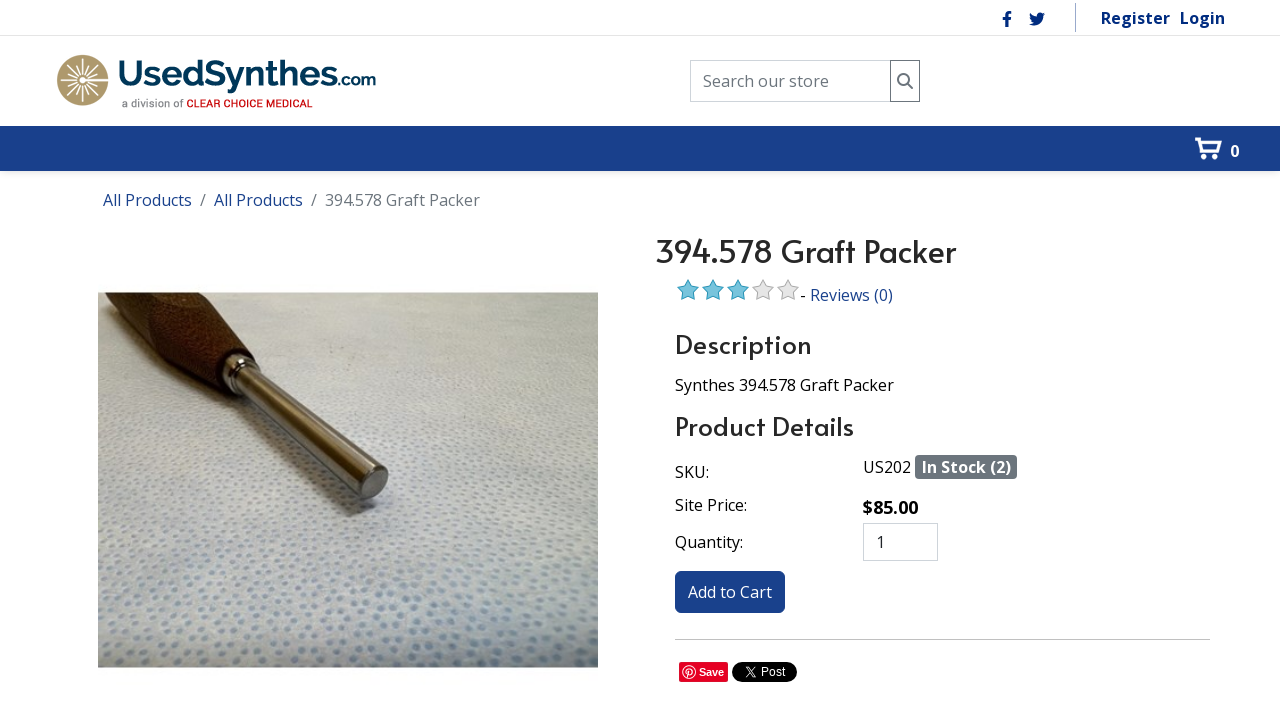

--- FILE ---
content_type: text/html; charset=utf-8
request_url: https://www.usedsynthes.com/Product-Details/synthes-3-5mm-drill-bit-us202
body_size: 17528
content:
<!DOCTYPE html>
<html lang="en-US">
<head id="Head"><!--QSMONMATCH-->
<meta content="text/html; charset=UTF-8" http-equiv="Content-Type">

<link rel="stylesheet" href="https://cdnjs.cloudflare.com/ajax/libs/font-awesome/6.3.0/css/all.min.css" integrity="sha512-SzlrxWUlpfuzQ+pcUCosxcglQRNAq/DZjVsC0lE40xsADsfeQoEypE+enwcOiGjk/bSuGGKHEyjSoQ1zVisanQ==" crossorigin="anonymous" referrerpolicy="no-referrer">

<meta name="geo.region" content="US-FL">
<meta name="geo.placename" content="Pinellas Park">
<meta name="geo.position" content="27.8566;-82.7490">
<meta name="ICBM" content="27.8566, -82.7490">
<meta name="msvalidate.01" content="C152FE031321F8B660A27DDA7E059EBB">
<meta name="google-site-verification" content="iGR_bYL2W6ce7mta417wXas57YhEXWkmInIQ3DC3VII">
<!-- Google tag (gtag.js) -->
<script async="" src="https://www.googletagmanager.com/gtag/js?id=G-Y2B36MCZ2X"></script>
<script>
  window.dataLayer = window.dataLayer || [];
  function gtag(){dataLayer.push(arguments);}
  gtag('js', new Date());
  gtag('config', 'G-Y2B36MCZ2X');
</script><title>
	Synthes - Graft Packer
</title><meta id="MetaDescription" name="description" content="Synthes 394.578 Graft Packer"><meta id="MetaKeywords" name="keywords" content="Synthes,Graft Packer"><meta id="MetaRobots" name="robots" content="INDEX, FOLLOW"><link href="/DependencyHandler.axd/284a8791fb6d2aabb7df9b7b51255fb1/394/css" type="text/css" rel="stylesheet"><link href="https://fonts.googleapis.com/css?family=Alata:regular|Open Sans:300,regular,600,700,800&amp;display=swap&amp;subset=latin,latin-ext,vietnamese" type="text/css" rel="stylesheet"><link href="/DependencyHandler.axd/4b5b5b6cda8fd8584dc4cbd8f0c07b5d/394/css" type="text/css" rel="stylesheet"><link href="/DependencyHandler.axd/a2b6f501cb8b9b371dd4b71567282cad/394/css" media="none" title="all" onload="this.media=this.title" type="text/css" rel="stylesheet"><script src="/DependencyHandler.axd/8bccca963ac54907f846159faae52f60/394/js" type="text/javascript"></script><link rel='SHORTCUT ICON' href='/Portals/0/favicon.ico?ver=k9qJ6FyBqk20VlFIZ2XH-g%3d%3d' type='image/x-icon'><link rel="canonical" href="https://www.usedsynthes.com/Product-Details/synthes-3-5mm-drill-bit-us202"><meta property="og:title" content="Synthes - Graft Packer"><meta property="og:type" content="product"><meta property="og:url" content="https://www.usedsynthes.com/Product-Details/synthes-3-5mm-drill-bit-us202"><meta property="og:image" content="https://www.usedsynthes.com/Portals/0/Hotcakes/Data/products/9d5c3a6c-48dc-41a6-8d6b-9a5579407c73/medium/4306601.jpg"><meta property="og:price:amount" content="$85.00"><meta property="og:price:currency" content="USA"><meta property="og:site_name" content="UsedSynthes.com"><meta property="fb:admins" content=""><meta property="fb:app_id" content="">     
        
			    <script type="text/javascript">
			      var _gaq = _gaq || [];
			      _gaq.push(['_setAccount', 'UA-255752995-1']);
			      _gaq.push(['_trackPageview']);
			      
			 
			      (function() {
				    var ga = document.createElement('script'); ga.type = 'text/javascript'; ga.async = true;
				    ga.src = ('https:' == document.location.protocol ? 'https://' : 'http://') + 'stats.g.doubleclick.net/dc.js';
				    var s = document.getElementsByTagName('script')[0]; s.parentNode.insertBefore(ga, s);
			      })();
			    </script>
        
		  <meta name="viewport" content="width=device-width, initial-scale=1"><meta http-equiv="X-UA-Compatible" content="IE=edge"><meta name="format-detection" content="telephone=no"></head>
<body id="Body">

    <form method="post" action="/Product-Details/synthes-3-5mm-drill-bit-us202" id="Form" enctype="multipart/form-data">
<div class="aspNetHidden">
<input type="hidden" name="__EVENTTARGET" id="__EVENTTARGET" value="">
<input type="hidden" name="__EVENTARGUMENT" id="__EVENTARGUMENT" value="">
<input type="hidden" name="__VIEWSTATE" id="__VIEWSTATE" value="EVb0MWvWx+gGohcm6gbE6GlrGO/Dcd/D6xRgR0V5AyfeRGkD6YmWK3JbQNaiGOnt+ER/G3WBuKvVRLbsQq0GXuMaXsJZ4jLGF09b3abxCI5mq7XWMbMklFfXtHxQcqodFjrhG40uvA/YejJOULCQeRGAq2LmwA7BjBDwgBRHcCEwzAHHegGn3TGS+4hwHeSLL8NjYtXk/a8IVWtO2xHcmTUCtqiVBMve1TUDsZ3Tmpfgxjsa3q0LXhNN1ok6+Xm1ACj5+79bH9xBH9w5knsLVCtAO1U2TtID7bgEJ9azMJBBrppBiDXN2/PgrZG9x/r20+Oh2d6Glzc7x69d5hWuEd3qFwLa7I42kR4Q7DgV7fQklwOD18dbJnQIyBKUJoCZg7ELm6MRRhQaFQ3hfHFIVq4BKbk3+w4fzTSbFjEBGkKZTr11UTP+OT5vuvMQNaVfSdWcoNGmKt/fbES/DW0wDgx0JAsFoQB6NOkfkgFydp+XoCvp5Wp0V+ycfoR1fo+VLhTbSUm9DFXO8/+OQj3MeRqOO2iPHNzzfb014PpsWKqzk6h+v5yvtG6hSiQeqf6Su8QMAXiabZaMHCrny4rBGfGny0feOQMG0U4G6GEQnjY0fG6k60ApU5EWtNqYaRUa/j3AehVMs16ikVUOKpKqPOPh0GsuMxENY48dtmOKm3fkK4oVTeIB0KIEbWDrlVqIlx6lCD/85Pnd91BlFeV7L1lcOEzyRs+nCRsfbRvx8wwx+Fyv9e9rSfSctXuF8NJ1Tqa5nYZN99SbouMo+BmZMgVBx0vgBGccvq5SPfVnXfBqRm2W7pdXoFEHVht/6dP6bD8QZTpmXXDG9Hte+OkgFZhsr/5D6EA7wgtD1m/dSLoQQd1nQerw3eotkpZUiQ6VgbKYAY0+i3/sNIup3PPRf7Zz0+kq/nMlkb/dKty6+UOCOa+T756Wi+TgaXmOh+g52a0jC8kS9FbFAzEO5o9mIaYCn433/DQUk9j0k85n6Wtwfw8vxDYSQ5y6KzyLLqmbvXVdhTl+iJ2sysRMpXFp0EyEfZudGDVEqwgWpZoeW5D/LIvDpm+HU3D1BQ5oMcA0kBd6wbLR3YkXOFzF2FRfAIPC/azMF6MWb9eaOTrub1ZzPZj/mYqLgKXPOAbnuu6DiqUFGlCsEu0Ah7sFr9nR+M/BXEk6QksnyUxuGWpDzwwXRItP2niMDZeCX+WtfbDd1D7VvGTnAeUJxVJ8F31+boIfrdPYvY+VTT9Dv7ANyVbfemRTvbXNt1X04Af9YFm23U0wqz1GDrAuV/ZSaMHWneiAslHEkI+aMU6tmxLhVbLzl8bVioQJStRXFWivQtqm+VRfJzAIXibDL3qA2SvqJoclvt3u0EfrR66Pn+GRLsxDOcTb8nv9jupx0lrVEacoSLoxuf+77Ba1ZBuCKTpuhdZ8jEFLMTjpB0coqbw4364zrYwl0VBbl50hKbYtVK/cZucOq/DQiOLbFQi7cYgcAh/ni94hv2FQSJKxhuu+gD14/HNEtNgmVjKNWqy4hM03tm5zH3d/dMo9QKOrRd58WJBcq+QNyJlwPnR9bqUVaECC+AZ6bVgvQBJRQd9RiHdwdpvb5n1o496cycw+6K23U+zFCq0gd3hZQ6vnUpFxUcP7GPDy7T3mAbpoFR54NoR5tF3y5KAYLmfOsMbeEJaLzMvbul2pb/O66YnlhlH3pCHr7TrtpBRAB0y6lyfZnj4YOJ4TSUgfEUO0AIDTs62zSOAMC87jLJ7keb0Ea1rQPEgYRWJu9L46cS0kSBAdDL++d6AXO+UCuG+AkFnsAqejceO6MyXvX8atZkH+9S4SxktVu0m0L1ytFBuYjDPe+hYgdIwrWR3mO/m3KG6UuvbfcYRHzYy0BKtnZpaXxjbA43m5ZziRSUCjaCRPP61m++Asy+VCpx0MVkeqiR4ajCWMkcx9Q/L5fetswYPgK2dG9XlBri31chvp9sqWb9hRQ4e08nkB0vzI8uwg3MFrJSue+xiiMlWvhv1Xf7TkZigPxWSS6zCk0wyPRYjtm/8fBI/Eh59dYA/KJusJPDY7SL4wWwSlS7aUKe0NLZrtmvUUeWc3nquZQIIZa16IdaDQl+QA5k2r6jlTKo9DrQDlyZ7cMMqFJ+fvebbbo5beY9VLu2oVrJlbdxs76VE9tza/naXWoThd1FEqOAseajiZLC/[base64]/LeTmOBKGmc0Szsw+14XOKQ8/rBeOkys/H/ptW4Z7J3RIg/gDKSUsOQPHcKt7CVeHhX2738srXYgoIoMkCPfAIGbF/XflTc4eVsplGuFS9/BBW+3oGgGEcnNU65SO+KLeFum/4qngAyqTm4DAYHt27GtKXtDuqeHhnTxsmX9PG1zIFdJaWZ8ehoXlsgzb5uaE+lYRcjt+tmTYqugLT1Rp3hLpb/XPpuQk43asM4ytTZIdqAYWw5NenBmCaYMFOQ7twlWYUQ7UTfA2SFlgxVGy6z6D59ZjVSi7i8LDL5+V4nfHh+nJ+khVzkV1VmLenW0uUCEleKKB+rY2xlJaVcD72Stx3i0YEBgy5cYJmJnn9gU0NXiRodR4eGQvW/e7jxsS15UYZQa0v4FbxHGw0J5f6bX0c94w==">
</div>

<script type="text/javascript">
//<![CDATA[
var theForm = document.forms['Form'];
if (!theForm) {
    theForm = document.Form;
}
function __doPostBack(eventTarget, eventArgument) {
    if (!theForm.onsubmit || (theForm.onsubmit() != false)) {
        theForm.__EVENTTARGET.value = eventTarget;
        theForm.__EVENTARGUMENT.value = eventArgument;
        theForm.submit();
    }
}
//]]>
</script>


<script src="/WebResource.axd?d=pynGkmcFUV0MzmXskLFjZb-XCiOzQgIGxDg6qcPP8ixyOlAfk5qwZ6NBHbM1&amp;t=638563127773552689" type="text/javascript"></script>


<script type="text/javascript">
//<![CDATA[
  var hcc = hcc || {}; hcc.l10n = {"affiliate_AffiliateAlreadyRegistered":"Affiliate already registered for current user","affiliate_ConfirmAffiliateTerms":"Please confirm Affiliate Terms","affiliate_ReferralAffiliateIDInvalid":"Referral Affiliate ID can not be recognized","checkout_LoggedIn":"You are logged into your account. Thank You.","checkout_LoginFailed":"Login failed. Please try again.","checkout_PleaseLogin":"We found an account for this email address. Are you sure you don\u0027t want to login?","checkout_SetPasswordSuccess":"Your password is now set. Thank You!","checkout_SummaryIsLoading":"Order summary is loading...","common_AjaxError":"Ajax error. Contact administrator"};//]]>
</script>

<script src="/ScriptResource.axd?d=NJmAwtEo3IqydmMBtZDoOyVqx0HQPUPJ6fUyt2v9XUptGjANYmrbvX0GLfmQKDUpQgUdOu5jiVacMuXKH6tilfVzzjgnDPtx2o4AES4LFpeEW2v6KHsdtW6JYsIHhVhHlMMVgw2&amp;t=ffffffffc820c398" type="text/javascript"></script>
<script src="/ScriptResource.axd?d=dwY9oWetJoJqR4plZsHb77rHB6W4z9gKFOtnRhL6m4_ZamSr-BLNrYZ6KEG3xfb3nfHQz0W1HrzdYNbo0NYtWuOAWlwL1Z3wM-O_A_5ftW4-43m_hD-rdjmC8gq2HC-pwxbgu1nZGk-GYkDA0&amp;t=ffffffffc820c398" type="text/javascript"></script>
<div class="aspNetHidden">

	<input type="hidden" name="__VIEWSTATEGENERATOR" id="__VIEWSTATEGENERATOR" value="CA0B0334">
	<input type="hidden" name="__VIEWSTATEENCRYPTED" id="__VIEWSTATEENCRYPTED" value="">
	<input type="hidden" name="__EVENTVALIDATION" id="__EVENTVALIDATION" value="KlZi+j6hSAvuMN+vZgbIDvhoJhxa4vO2h32Ugs3RLXlBMYKUMnmLRsy13sMSj5gWl1k1eJ7wbSXVeT1qQem8+DsKNocEIEAGd+kalJciqYSW6zWXx/FgaORi7iZTn51bvL7bH/31gaA7OaLA44088Sa1ouQ=">
</div><script src="/DependencyHandler.axd/02f115c6f4a5c4fef6c0a52a6cd3f24e/394/js" type="text/javascript"></script>
<script type="text/javascript">
//<![CDATA[
Sys.WebForms.PageRequestManager._initialize('ScriptManager', 'Form', [], [], [], 90, '');
//]]>
</script>

        
        
        


 <script type="text/javascript">
var GetWebpConvertServiceUrl = '/DesktopModules/DNNGo_ThemePluginPro/Resource_Service.aspx?Token=ServiceWebpConvert&PortalId=0&TabId=44&ModuleId=';
</script>












<!--CDF(Css|https://fonts.googleapis.com/css?family=Alata:regular|Open Sans:300,regular,600,700,800&display=swap&subset=latin,latin-ext,vietnamese|DnnPageHeaderProvider|9)--> 
 
 


<!--Layout-->
<!--CDF(Css|/Portals/_default/Skins/glend/Layouts/0/LayoutDB.Header.usedsynthes-headerinside.css|DnnPageHeaderProvider|10)-->

<!--CDF(Css|/Portals/_default/Skins/glend/Layouts/0/LayoutDB.Content.usedsynthes-content.css|DnnPageHeaderProvider|10)-->

<!--CDF(Css|/Portals/_default/Skins/glend/Layouts/0/LayoutDB.Footer.usedsynthes-footer.css|DnnPageHeaderProvider|10)-->

<!--bootstrap-->
<!--CDF(Css|/Portals/_default/Skins/glend/resource/vendor/bootstrap/bootstrap.css|DnnPageHeaderProvider|9)-->


<!--Theme-->
<!--CDF(Css|/Portals/_default/Skins/glend/resource/css/jquery.mmenu.css|DnnPageHeaderProvider|9)-->

 
<!--CDF(Css|/Portals/_default/Skins/glend/resource/css/header.css|DnnPageHeaderProvider|9)--> 

 
<!--CDF(Css|/Portals/_default/Skins/glend/resource/css/theme.css|DnnPageHeaderProvider|9)-->
<!--CDF(Css|/Portals/_default/Skins/glend/global-0.css|DnnPageHeaderProvider|18)-->



 

<nav id="skip-menu" role="navigation" aria-label="Skip Content Menu"><ul><li class="menulink"><a href="#main-menu">Main Menu</a></li></ul></nav>

<div class="dng-main mm-page mm-slideout Wide" id="mm-content-box">
  <div id="dng-wrapper"> 

        
    
    
 
    
    
    
                <div class="header-replace "><header class="header_bg header-wrap header-default floating-nav floating-nav-sticky"><div id="megamenuWidthBox" class="container"></div> <div class="header-top-bg dark-bottom-line header-bg-box" data-height="35" id="headerrow-18769"><div class="container"><div class="header-top header-container-box"> <div class="header-area header-vertical area-left" id="column-66397"><div class="header-content-wrap"> </div></div> <div class="header-area header-vertical area-center" id="column-460386"><div class="header-content-wrap"> </div></div> <div class="header-area header-horizontal area-right" id="column-753420"><div class="header-content-wrap"> <div class="dngTextBox"><div class="header-social2">
    <a href="https://www.facebook.com/clearchoicemedical/" target="_blank">
        <svg>
            <use xlink:href="/Portals/_default/ContentBuilder/glend-page/social-icon/facebook.svg#facebook" target="_blank"></use>
        </svg>
    </a>
    <a href="https://twitter.com/ccmeddeals" target="_blank">
        <svg>
            <use xlink:href="/Portals/_default/ContentBuilder/glend-page/social-icon/twitter.svg#twitter"></use>
        </svg>
    </a>
</div></div><div class="header-line"></div><div class="Login">
<div class="userProperties">
    <ul>
         
                <li class="userRegister"><a id="dnn_userLogin487538_registerLink" href="https://www.usedsynthes.com/Signup?returnurl=https%3a%2f%2fwww.usedsynthes.com%2fProduct-Details">Register</a>
        
                <li class="userLogin"><a id="dnn_userLogin487538_loginLink" href="https://www.usedsynthes.com/Signin?returnurl=%2fProduct-Details%2fsynthes-3-5mm-drill-bit-us202">Login</a>
        
    </li></ul>
</div>
</div></div></div> </div></div></div> <div class="header-center-bg  header-bg-box" data-height="80" id="headerrow-716224"><div class="container"><div class="header-center header-container-box"> <div class="header-area header-vertical area-left" id="column-119006"><div class="header-content-wrap"> <div class="logo" id="logo783739"><a href="https://www.usedsynthes.com/" title="usedsynthes.com"><img src="/Portals/0/logo.png" alt="usedsynthes.com" class="header-logo floating-header-logo"></a></div></div></div> <div class="header-area header-vertical area-center text-center" id="column-950749"><div class="header-content-wrap"> <div id="dnn_HeaderPaneA" class="panebox HeaderPaneA"><div class="DnnModule DnnModule-HotcakesSearchInput DnnModule-465"><a name="465"></a><div id="dnn_ctr465_ContentPane" class="contentpane"><!-- Start_Module_465 --><div id="dnn_ctr465_ModuleContent" class="DNNModuleContent ModHotcakesSearchInputC">
	<div class="hcMvcView">
		


<div data-action="https://www.usedsynthes.com/Product-Search" data-method="get" data-moduleid="465" data-skipxy="true" data-type="form">    <div class="row no-gutters hc-search-input">
	<div class="input-group">

            <label class="sr-only" for="search"></label>
            <input type="text" class="form-control" id="search" name="search" placeholder="Search our store">


            <button class="btn btn-outline-secondary" title="Search">
                <i class="fas fa-search" aria-hidden="true"></i></button>

        <input type="image" class="invisible" value="">
    </div>
	</div>
</div><!--div[data-type]=form-->
	</div>
</div><!-- End_Module_465 --></div>
 
























</div></div></div></div> <div class="header-area hideonmobile header-horizontal area-right" id="column-522737"><div class="header-content-wrap"> <div class="dngTextBox"><div id="hideonmobile" class="header-infobox style-2">
    <div class="icon">
        <svg>
            <use xlink:href="/Portals/_default/ContentBuilder/glend-page/social-icon/phone.svg#phone-wave"></use>
        </svg>

    </div>

    <div class="cont">
        <h3 class="title">Call Us</h3>
        <p><b>+<a href="tel:7274704311" style="font-size:16px; !important">727-470-4311</a></b></p>

    </div>



</div></div><div class="dngTextBox"><div id="hideonmobile" class="header-infobox style-2">
    <div class="icon">
        <svg>
            <use xlink:href="/Portals/_default/ContentBuilder/glend-page/social-icon/map.svg#map"></use>
        </svg>

    </div>

    <div class="cont">
        <h3 class="title">9107 Belcher Rd. N</h3>
        <p style="font-size:16px !important;"><b>Pinellas Park, FL</b></p>

    </div>



</div></div><div class="dngTextBox"><div class="header-infobox style-2">
    <div id="hideonmobile" class="icon">
        <svg>
            <use xlink:href="/Portals/_default/ContentBuilder/glend-page/social-icon/envelope.svg#envelope-line"></use>
        </svg>

    </div>

    <div class="cont">
        <h3 class="title">Email Us</h3>
        <p><b><a href="mailto:info@usedsynthes.com" style="font-size:16px !important;">info@usedsynthes.com</a></b></p>

    </div>



</div></div></div></div> </div></div></div> <div class="header-bottom-bg  header-bg-box" data-height="45" id="headerrow-493829"><div class="container"><div class="header-bottom header-container-box"> <div class="header-area homepage9-menu-line header-vertical area-left" id="column-692883"><div class="header-content-wrap"> </div></div> <div class="header-area header-horizontal area-center text-center" id="column-716533"><div class="header-content-wrap"> <nav class="nav-bar" id="main-menu" tabindex="-1" aria-label="Primary menu"><div id="dng-megamenu845331" data-split="false" class="dng-megamenu hoverstyle_5 flyout-shadow mega-shadow">
    <div class="dnngo_gomenu" id="dnngo_megamenufac5bfcf06">
      
         <ul class="primary_structure">
 <li class=" ">
<a href="https://www.usedsynthes.com/"><span>Home</span></a>
</li>
 <li class=" ">
<a href="https://www.usedsynthes.com/About-Us"><span>About Us</span></a>
</li>
 <li class=" ">
<a href="https://www.usedsynthes.com/Our-Services"><span>Our Services</span></a>
</li>
 <li class=" ">
<a href="https://www.usedsynthes.com/Products/instrument-sets"><span>Instrument Sets</span></a>
</li>
 <li class=" ">
<a href="https://www.usedsynthes.com/Products/instruments"><span>Instruments</span></a>
</li>
 <li class=" ">
<a href="https://www.usedsynthes.com/Products/implants"><span>Implants</span></a>
</li>
 <li class=" ">
<a href="https://www.ebay.com/str/clearchoicemed?_sop=16&rt=nc" target="_blank"><span>eBay Store</span></a>
</li>
 <li class=" ">
<a href="https://www.usedsynthes.com/Sell-your-equipment"><span>Sell your equipment</span></a>
</li>
 <li class=" ">
<a href="https://www.usedsynthes.com/Contact-Us"><span>Contact Us</span></a>
</li>
</ul>

      
    </div> 
    
    
<script type="text/javascript">
    jQuery(document).ready(function ($) {
        $("#dnngo_megamenufac5bfcf06").dnngomegamenu({
            slide_speed: 200,
            delay_disappear: 500,
            popUp: "vertical",//level
			delay_show:150,
			direction:"ltr",//rtl ltr
			megamenuwidth:"box",//full box
			WidthBoxClassName:"#megamenuWidthBox"
        });
    });


	jQuery(document).ready(function () {
		jQuery("#dnngo_megamenufac5bfcf06").has("ul").find(".dir > a").attr("aria-haspopup", "true");
	}); 

</script></div></nav>
	<!--CDF(Css|/Portals/_default/Skins/glend/resource/header/megamenu/megamenu.css|DnnPageHeaderProvider|9)--><!--CDF(Javascript|/Portals/_default/Skins/glend/resource/header/megamenu/megamenu.js|DnnFormBottomProvider|9)--><div id="dnn_HeaderPaneB" class="panebox HeaderPaneB"><div class="DnnModule DnnModule-HotcakesMiniCart DnnModule-464"><a name="464"></a><div id="dnn_ctr464_ContentPane" class="contentpane"><!-- Start_Module_464 --><div id="dnn_ctr464_ModuleContent" class="DNNModuleContent ModHotcakesMiniCartC">
	<div class="hcMvcView">
		<script type="text/javascript">
    $(function () {
        var $target = $('#hcMiniCartTooltip');
        var $minicart = $('#hcMiniCart');
        var $iconbox = $minicart.find(".hc-iconbox");

        if ($target.length) {
            $minicart.hover(function () {
                $iconbox.css("background-color", "#FFF");
                $target.slideDown().position(
                    'right'
                );
            }, function () {
                $target.slideUp(function () {
                    $iconbox.css("background-color", "");
                });
            });
        }
    });
</script>

<div id="hcMiniCart" class="hc-minicart">
    <div class="hc-iconbox">
        <a href="https://www.usedsynthes.com/Cart">
            0
        </a>
    </div>
</div>

	</div>
</div><!-- End_Module_464 --></div>
 
























</div></div></div></div> <div class="header-area header-vertical area-right text-left" id="column-716868"><div class="header-content-wrap"> </div></div> </div></div></div> </header></div><div class="mobile-header-replace"><header class="mobile-header floating-nav">  <div class="header-mobile-bg mobile-header-shadow" id="mobileheader-458277"><div class="header-mobile"> <div class="header-area header-horizontal area-left text-left" id="column-631294"><div class="header-content-wrap"> <div class="logo" id="logo576207"><a href="https://www.usedsynthes.com/" title="usedsynthes.com"><img src="/Portals/0/logo.png" alt="usedsynthes.com" class="header-logo floating-header-logo"></a></div></div></div> <div class="header-area header-horizontal area-center text-center" id="column-756845"><div class="header-content-wrap"> <div class="dngTextBox"><a href="/cart"><i class="fa-solid fa-cart-shopping"></i></a></div><script>$(document).ready(function() {
				$('.searchInputContainer').each(function(){
					var e =$(this);
					e.find(".dnnSearchBoxClearText").attr("aria-label","Clear search text").attr("tabindex","0").on("keyup",function(event){
						if (event.keyCode == 13){
							$(this).click();
						}
					});
					var changeautocomplete =true;
					e.on('DOMNodeInserted DOMNodeRemoved','.searchSkinObjectPreview',function(){
						clearTimeout(changeautocomplete); 
						changeautocomplete = setTimeout(function(){  
						e.find("li[data-url]").attr("tabindex","0").on("keyup",function(event){
							if (event.keyCode == 13){
								$(this).click();
							}
						})
						},300) 
					})
					e.parent().on("keyup",function(event){
						if (event.keyCode == 27){
							e.parents(".popup-content").first().siblings(".icon").click();
						}			
						if (event.keyCode == 9 && e.find(".search").is(":focus")){
							e.find(".searchSkinObjectPreview").remove();
						}
					})	
					$("a.search").attr("aria-label","Search");
					$(".NormalTextBox").attr("aria-label","Search for:");
				})
				})</script><div class="search-popup-box popup-right" id="search-popup-box439716" data-placeholder="Enter any key words to search"><button type="button" class="icon" aria-label="Search" title="Search" aria-expanded="false" aria-controls="search-content-439716" id="search-button-439716"><span class="magnifier"></span></button><div class="popup-content" aria-labelledby="search-button-439716" id="search-content-439716"><span id="dnn_dnnSEARCH439716_ClassicSearch">
    
    
    <span class="searchInputContainer" data-moreresults="See More Results" data-noresult="No Results Found">
        <input name="dnn$dnnSEARCH439716$txtSearch" type="text" maxlength="255" size="20" id="dnn_dnnSEARCH439716_txtSearch" class="NormalTextBox" aria-label="Search" autocomplete="off" placeholder="Search...">
        <a class="dnnSearchBoxClearText" title="Clear search text"></a>
    </span>
    <a id="dnn_dnnSEARCH439716_cmdSearch" class="search" href="javascript:__doPostBack(&#39;dnn$dnnSEARCH439716$cmdSearch&#39;,&#39;&#39;)"> </a>
</span>


<script type="text/javascript">
    $(function() {
        if (typeof dnn != "undefined" && typeof dnn.searchSkinObject != "undefined") {
            var searchSkinObject = new dnn.searchSkinObject({
                delayTriggerAutoSearch : 400,
                minCharRequiredTriggerAutoSearch : 2,
                searchType: 'S',
                enableWildSearch: true,
                cultureCode: 'en-US',
                portalId: -1
                }
            );
            searchSkinObject.init();
            
            
            // attach classic search
            var siteBtn = $('#dnn_dnnSEARCH439716_SiteRadioButton');
            var webBtn = $('#dnn_dnnSEARCH439716_WebRadioButton');
            var clickHandler = function() {
                if (siteBtn.is(':checked')) searchSkinObject.settings.searchType = 'S';
                else searchSkinObject.settings.searchType = 'W';
            };
            siteBtn.on('change', clickHandler);
            webBtn.on('change', clickHandler);
            
            
        }
    });
</script>
</div></div></div></div> <div class="header-area header-horizontal area-right text-right" id="column-894350"><div class="header-content-wrap"> <button type="button" aria-label="Mobile Menu" title="Mobile Menu" class="mobile-menu-icon" aria-expanded="false" id="mobilemenu-button-341383" aria-controls="mobilemenu341383"><span class="dg-menu-anime"><span></span></span></button>
	<div class="mobilemenu-main" role="dialog" id="mobilemenu341383" data-title="Menu" data-opensubmenu="undefined" aria-labelledby="mobilemenu-button-341383">
 	<button type="button" class="mobileclose" aria-label="Close sidebar" title="Close sidebar"></button>
	<div class="m-menu">
	
<div id="gomenu073e3308a3" class="gomenu ">
    <ul class=""><li class="   first-item Item-1"><a href="https://www.usedsynthes.com/"><span>Home</span></a></li><li class="   Item-2"><a href="https://www.usedsynthes.com/About-Us"><span>About Us</span></a></li><li class="   Item-3"><a href="https://www.usedsynthes.com/Our-Services"><span>Our Services</span></a></li><li class="   Item-4"><a href="https://www.usedsynthes.com/Products/instrument-sets"><span>Instrument Sets</span></a></li><li class="   Item-5"><a href="https://www.usedsynthes.com/Products/instruments"><span>Instruments</span></a></li><li class="   Item-6"><a href="https://www.usedsynthes.com/Products/implants"><span>Implants</span></a></li><li class="   Item-7"><a href="https://www.ebay.com/str/clearchoicemed?_sop=16&rt=nc" target="_blank"><span>eBay Store</span></a></li><li class="   Item-8"><a href="https://www.usedsynthes.com/Sell-your-equipment"><span>Sell your equipment</span></a></li><li class="   last-item Item-9"><a href="https://www.usedsynthes.com/Contact-Us"><span>Contact Us</span></a></li></ul>
</div>
 
 
	</div>
	</div>
	<!--CDF(Css|/Portals/_default/Skins/glend/resource/header/mobilemenu/mobilemenu.css|DnnPageHeaderProvider|317)-->
	<!--CDF(Javascript|/Portals/_default/Skins/glend/resource/header/mobilemenu/mobilemenu.js|DnnFormBottomProvider|17)-->	
	</div></div> </div></div>  </header></div><div id="dnn_BannerPane" class="BannerPane DNNEmptyPane"></div>


    <!--content part-->
    <section id="dnn_content" role="main" tabindex="-1">   
    <div id="dnn_ContentBuilderPane" class="ContentBuilderPane DNNEmptyPane"></div>
     
      
      
      <div class="container">
        <div class="row">
          <div class="col-sm-12">
            <div id="dnn_ContentPane" class="ContentPane"><div class="DnnModule DnnModule-HotcakesProductViewer DnnModule-400"><a name="400"></a><div id="dnn_ctr400_ContentPane" class="contentpane"><!-- Start_Module_400 --><div id="dnn_ctr400_ModuleContent" class="DNNModuleContent ModHotcakesProductViewerC">
	<div class="hcMvcView">
		
<div class="container" style="margin-top:15px;">
    <div class="row hc-product">
        <div class="container">

            <div class="row-fluid">
    <div class="col-12">
        <nav aria-label="breadcrumb">
            <ol class="breadcrumb">
                <li class="breadcrumb-item"><a href="https://www.usedsynthes.com/Products">All Products</a></li>
                                        <li class="breadcrumb-item"><a href="https://www.usedsynthes.com/Products/all-products" title="">All Products</a></li>
                        <li class="breadcrumb-item active" aria-current="page">394.578 Graft Packer</li>
            </ol>
        </nav>
    </div>
</div>
            
            
            <div class="row">
                <div class="col-12">
                    
                </div>
            </div>

            <div class="row">
                <div class="col-md-6">
                    <div class="row">
                        <div class="col-12 text-center">
							<div style="height:550px;">
                            <img id="hcProductImage" class="rounded product-details-image" src="https://www.usedsynthes.com/Portals/0/Hotcakes/Data/products/9d5c3a6c-48dc-41a6-8d6b-9a5579407c73/4306601.jpg" alt="394.578 Graft Packer US202" height="500" width="100%">
							</div>
                        </div>
                    </div>
                    <div class="row">
                        <div id="hcAdditionalImages" class="col-12 text-center">
                                <a href="https://www.usedsynthes.com/Portals/0/Hotcakes/Data/products/9d5c3a6c-48dc-41a6-8d6b-9a5579407c73/medium/4306601.jpg"><img class="rounded" src="https://www.usedsynthes.com/Portals/0/Hotcakes/Data/products/9d5c3a6c-48dc-41a6-8d6b-9a5579407c73/small/4306601.jpg" alt="394.578 Graft Packer US202" height="65"></a>
                                <a href="http://www.usedsynthes.com/Portals/0/Hotcakes/Data/products/9d5c3a6c-48dc-41a6-8d6b-9a5579407c73/additional/c6a3fc7a-9e83-4100-af07-00a7e306f116/medium/4306601_1.jpg"><img class="rounded" src="http://www.usedsynthes.com/Portals/0/Hotcakes/Data/products/9d5c3a6c-48dc-41a6-8d6b-9a5579407c73/additional/c6a3fc7a-9e83-4100-af07-00a7e306f116/small/4306601_1.jpg" alt="" height="65"></a>
                                <a href="http://www.usedsynthes.com/Portals/0/Hotcakes/Data/products/9d5c3a6c-48dc-41a6-8d6b-9a5579407c73/additional/4dd55dbe-1334-4c2d-a683-c506d5505e54/medium/4306601_2.jpg"><img class="rounded" src="http://www.usedsynthes.com/Portals/0/Hotcakes/Data/products/9d5c3a6c-48dc-41a6-8d6b-9a5579407c73/additional/4dd55dbe-1334-4c2d-a683-c506d5505e54/small/4306601_2.jpg" alt="" height="65"></a>
                                <a href="http://www.usedsynthes.com/Portals/0/Hotcakes/Data/products/9d5c3a6c-48dc-41a6-8d6b-9a5579407c73/additional/eaa00487-1a31-414f-aadf-24471ef90d79/medium/4306601_3.jpg"><img class="rounded" src="http://www.usedsynthes.com/Portals/0/Hotcakes/Data/products/9d5c3a6c-48dc-41a6-8d6b-9a5579407c73/additional/eaa00487-1a31-414f-aadf-24471ef90d79/small/4306601_3.jpg" alt="" height="65"></a>
                        </div>
                    </div>
                </div>
                <div class="col-md-6">
					<h3>394.578 Graft Packer</h3>
                    

<div id="row hcProductDetails" class="hc-product-details">
	    <div class="row">
        <div class="col-12 mb-3">
            <div class="hc-rating-wrapper">
                <div class="hc-rating hc-stars3"></div>
            </div>
            <div class="content-inline">
                <text>-</text>
                <a href="#reviews">Reviews<span> (0)</span></a>
            </div>
        </div>
    </div>



    <h4>Description</h4>
    <div class="row">
        <div class="col-12 mb-2">
            <div class="clearfix">
                Synthes 394.578 Graft Packer
            </div>
        </div>
    </div>
		
    <h4>Product Details</h4>
    <div class="row">
        <div class="col-12 mb-2">
            <div class="hc-product-form">
<div data-action="/Product-Details/synthes-3-5mm-drill-bit-us202" data-method="post" data-moduleid="400" data-type="form">                    <div class="form-group row">
                        <label class="col-sm-4 col-form-label">SKU:</label>
                        <div class="col-sm-8">
                            <span id="hcSku">US202</span> 
                            <span id="hcStockDisplay" class="hc-stockdisplay">In Stock (2)</span>
                        </div>
                    </div>
                    <div id="hcValidationMessage" style="display: none">
                        
                        <div class="dnnFormMessage dnnFormWarning"></div>
                        
                    </div>
                        <div id="hcPriceWrapper">
                            
                            <div class="form-group row clear hc-listprice">
                                <label class="col-sm-4 control-label">List Price</label>
                                <span class="col-sm-8">
                                </span>
                            </div>
                            <div class="form-group row clear hc-siteprice">
                                <label class="col-sm-4 control-label">Site Price:</label>
                                <span class="col-sm-8">$85.00</span>
                            </div>
                            <div class="form-group row clear hc-yousave">
                                <label class="col-sm-4 control-label">You Save:</label>
                                <span class="col-sm-8">
                                </span>
                            </div>
                            
                        </div>
                        <div class="form-group row">
                            <label for="qty" class="col-sm-4 col-form-label">Quantity:</label>
                            <div class="col-sm-8">
                                <input type="text" id="qty" name="qty" value="1" class="form-control small">
                            </div>
                        </div>
                        <div id="hcProductActions" class="form-group row">
                            <div class="col-sm-8">
                                <ul class="list-unstyled list-inline">
                                    <li class="list-inline-item">
                                        <input type="submit" id="addtocartbutton" value="Add to Cart" class="btn btn-primary">
                                    </li>
                                </ul>
                            </div>
                        </div>
<input id="productbvin" name="productbvin" type="hidden" value="9d5c3a6c-48dc-41a6-8d6b-9a5579407c73">					<hr>
                        <div class="row-fluid">
                            <div class="col-xs-12">
<div id="fb-root"></div>
<script>    (function (d, s, id) {
        var js, fjs = d.getElementsByTagName(s)[0];
        if (d.getElementById(id)) { return; }
        js = d.createElement(s); js.id = id;
        js.src = "//connect.facebook.net/en_US/all.js#xfbml=1";
        fjs.parentNode.insertBefore(js, fjs);
    } (document, 'script', 'facebook-jssdk'));</script><!-- FaceBook Like -->
<div class="fb-like" data-href="https://www.usedsynthes.com/Product-Details/synthes-3-5mm-drill-bit-us202" data-send="true" data-layout="button_count" data-width="450" data-show-faces="false"></div>


<!-- Pinterest Button -->
<a href="//www.pinterest.com/pin/create/button/" data-pin-do="buttonBookmark" data-pin-color="red"><img src="//assets.pinterest.com/images/pidgets/pinit_fg_en_rect_red_20.png" alt=""></a>    <script type="text/javascript" async="" defer="" src="//assets.pinterest.com/js/pinit.js"></script>

<!-- Tweet Button -->
<script src="https://platform.twitter.com/widgets.js" type="text/javascript"></script>
<div class="twitter-button-wrapper">
    <a href="https://twitter.com/share?url=https%3a%2f%2fwww.usedsynthes.com%2fProduct-Details%2fsynthes-3-5mm-drill-bit-us202&amp;via=&amp;text=Check This Out: 394.578 Graft Packer US202 &amp;related=&amp;count=horizontal&amp;lang=en&amp;counturl=https%3a%2f%2fwww.usedsynthes.com%2fProduct-Details%2fsynthes-3-5mm-drill-bit-us202" class="twitter-share-button">Tweet</a>
</div>                            </div>
                        </div>
</div><!--div[data-type]=form-->                </div>
            </div>
        </div>
</div>
                </div>
            </div>


<a name="reviews"></a>
<div class="row">
    <div class="col-12 mb-2">
        <h3>Reviews <span>(0)</span></h3>
    </div>
    <div class="container">
    <div class="row">
        <div class="col-12">
                <div class="row">
                    <div class="col-12">
                        <div class="alert alert-warning">
                            No one has reviewed this product yet. Create an account and log in so you can be the first one!
                        </div>
                    </div>
                </div>
        </div>
    </div>
</div>
</div>


<div id="hcWriteReview" style="display: none;">
    <div id="hcSubmitReviewMessage" class="dnnFormMessage" style="display:none"></div>
    <div class="row-fluid dnnForm">
        <div class="col-12">
<div data-action="/DesktopModules/Hotcakes/API/mvc/productreviews/create" data-method="post" data-moduleid="400" data-type="form" id="hcSubmitReviewForm">                <div class="form-group">
                    <label for="rating">Rating</label>
                    <select id="rating" name="rating" class="form-control">
                        <option value="5" selected="selected">5 Stars</option>
                        <option value="4">4 Stars</option>
                        <option value="3">3 Stars</option>
                        <option value="2">2 Stars</option>
                        <option value="1">1 Star</option>
                    </select>
                </div>
                <div class="form-group">
                    <label for="newreview">Your Review</label>
                    <textarea id="newreview" name="newreview" rows="6" class="form-control"></textarea>
                </div>
                <div class="form-group text-right">
                    <input type="button" id="hcSubmitReviewBtn" value="Submit" class="btn btn-primary">
                </div>
<input id="productbvin" name="productbvin" type="hidden" value="9d5c3a6c-48dc-41a6-8d6b-9a5579407c73"></div><!--div[data-type]=form-->        </div>
    </div>
</div>


            
        </div>
    </div>
</div>
	</div>
</div><!-- End_Module_400 --></div>
 
























</div></div>
          </div>
        </div>
      </div>

     <div class="container-fluid col-no-padding " id="row-565405"><div class="column-gap-0 dng-row row"> <div class="dng-column col-sm-12"><div class="dng-column-inner " id="column-841208"> <div id="dnn_FullScreenPaneA" class="panebox FullScreenPaneA DNNEmptyPane"></div></div></div> </div></div> <div class="container"><div class=" dng-row row" id="row-575102"> <div class="dng-column col-sm-12"><div class="dng-column-inner " id="column-435708"> <div id="dnn_TopPane" class="panebox TopPane DNNEmptyPane"></div></div></div> </div></div> <div class="container-fluid col-no-padding " id="row-840687"><div class="column-gap-0 dng-row row"> <div class="dng-column col-sm-12"><div class="dng-column-inner " id="column-453728"> <div id="dnn_FullScreenPaneB" class="panebox FullScreenPaneB DNNEmptyPane"></div></div></div> </div></div> <div class="container"><div class=" column-gap-0 dng-row row" id="row-206513"> <div class="dng-column col-sm-3"><div class="dng-column-inner " id="column-164542"> <div id="dnn_RowOneGrid3Pane" class="panebox RowOneGrid3Pane DNNEmptyPane"></div></div></div><div class="dng-column col-sm-9"><div class="dng-column-inner " id="column-765070"> <div id="dnn_RowOneGrid9Pane" class="panebox RowOneGrid9Pane DNNEmptyPane"></div></div></div> </div></div> <div class="container"><div class=" dng-row row" id="row-88702"> <div class="dng-column col-sm-4"><div class="dng-column-inner " id="column-273234"> <div id="dnn_RowTwoGrid4Pane" class="panebox RowTwoGrid4Pane DNNEmptyPane"></div></div></div><div class="dng-column col-sm-8"><div class="dng-column-inner " id="column-455624"> <div id="dnn_RowTwoGrid8Pane" class="panebox RowTwoGrid8Pane DNNEmptyPane"></div></div></div> </div></div> <div class="container"><div class=" dng-row row" id="row-976772"> <div class="dng-column col-sm-5"><div class="dng-column-inner " id="column-460442"> <div id="dnn_RowThreeGrid5Pane" class="panebox RowThreeGrid5Pane DNNEmptyPane"></div></div></div><div class="dng-column col-sm-7"><div class="dng-column-inner " id="column-414300"> <div id="dnn_RowThreeGrid7Pane" class="panebox RowThreeGrid7Pane DNNEmptyPane"></div></div></div> </div></div> <div class="container"><div class=" dng-row row" id="row-643946"> <div class="dng-column col-sm-6"><div class="dng-column-inner " id="column-853587"> <div id="dnn_RowFourGrid6Pane1" class="panebox RowFourGrid6Pane1 DNNEmptyPane"></div></div></div><div class="dng-column col-sm-6"><div class="dng-column-inner " id="column-243874"> <div id="dnn_RowFourGrid6Pane2" class="panebox RowFourGrid6Pane2 DNNEmptyPane"></div></div></div> </div></div> <div class="container"><div class=" dng-row row" id="row-872946"> <div class="dng-column col-sm-7"><div class="dng-column-inner " id="column-872333"> <div id="dnn_RowFiveGrid7Pane" class="panebox RowFiveGrid7Pane DNNEmptyPane"></div></div></div><div class="dng-column col-sm-5"><div class="dng-column-inner " id="column-302750"> <div id="dnn_RowFiveGrid5Pane" class="panebox RowFiveGrid5Pane DNNEmptyPane"></div></div></div> </div></div> <div class="container"><div class=" dng-row row" id="row-337184"> <div class="dng-column col-sm-8"><div class="dng-column-inner " id="column-719951"> <div id="dnn_RowSixGrid8Pane" class="panebox RowSixGrid8Pane DNNEmptyPane"></div></div></div><div class="dng-column col-sm-4"><div class="dng-column-inner " id="column-466361"> <div id="dnn_RowSixGrid4Pane" class="panebox RowSixGrid4Pane DNNEmptyPane"></div></div></div> </div></div> <div class="container"><div class=" dng-row row" id="row-661178"> <div class="dng-column col-sm-9"><div class="dng-column-inner " id="column-624120"> <div id="dnn_RowSevenGrid9Pane" class="panebox RowSevenGrid9Pane DNNEmptyPane"></div></div></div><div class="dng-column col-sm-3"><div class="dng-column-inner " id="column-299886"> <div id="dnn_RowSevenGrid3Pane" class="panebox RowSevenGrid3Pane DNNEmptyPane"></div></div></div> </div></div> <div class="container-fluid col-no-padding " id="row-385132"><div class="column-gap-0 dng-row row"> <div class="dng-column col-sm-12"><div class="dng-column-inner " id="column-93754"> <div id="dnn_FullScreenPaneC" class="panebox FullScreenPaneC DNNEmptyPane"></div></div></div> </div></div> <div class="container"><div class=" dng-row row" id="row-758069"> <div class="dng-column col-sm-4"><div class="dng-column-inner " id="column-527965"> <div id="dnn_RowEightGrid4Pane1" class="panebox RowEightGrid4Pane1 DNNEmptyPane"></div></div></div><div class="dng-column col-sm-4"><div class="dng-column-inner " id="column-567114"> <div id="dnn_RowEightGrid4Pane2" class="panebox RowEightGrid4Pane2 DNNEmptyPane"></div></div></div><div class="dng-column col-sm-4"><div class="dng-column-inner " id="column-400681"> <div id="dnn_RowEightGrid4Pane3" class="panebox RowEightGrid4Pane3 DNNEmptyPane"></div></div></div> </div></div> <div class="container"><div class=" dng-row row" id="row-229067"> <div class="dng-column col-sm-3"><div class="dng-column-inner " id="column-255279"> <div id="dnn_RowNineGrid3Pane1" class="panebox RowNineGrid3Pane1 DNNEmptyPane"></div></div></div><div class="dng-column col-sm-6"><div class="dng-column-inner " id="column-547221"> <div id="dnn_RowNineGrid6Pane" class="panebox RowNineGrid6Pane DNNEmptyPane"></div></div></div><div class="dng-column col-sm-3"><div class="dng-column-inner " id="column-137013"> <div id="dnn_RowNineGrid3Pane2" class="panebox RowNineGrid3Pane2 DNNEmptyPane"></div></div></div> </div></div> <div class="container"><div class=" dng-row row" id="row-592061"> <div class="dng-column col-sm-3"><div class="dng-column-inner " id="column-169976"> <div id="dnn_RownTenGrid3Pane1" class="panebox RownTenGrid3Pane1 DNNEmptyPane"></div></div></div><div class="dng-column col-sm-3"><div class="dng-column-inner " id="column-779307"> <div id="dnn_RownTenGrid3Pane2" class="panebox RownTenGrid3Pane2 DNNEmptyPane"></div></div></div><div class="dng-column col-sm-3"><div class="dng-column-inner " id="column-956696"> <div id="dnn_RownTenGrid3Pane3" class="panebox RownTenGrid3Pane3 DNNEmptyPane"></div></div></div><div class="dng-column col-sm-3"><div class="dng-column-inner " id="column-648739"> <div id="dnn_RownTenGrid3Pane4" class="panebox RownTenGrid3Pane4 DNNEmptyPane"></div></div></div> </div></div> <div class="container-fluid col-no-padding " id="row-491035"><div class="column-gap-0 dng-row row"> <div class="dng-column col-sm-12"><div class="dng-column-inner " id="column-479173"> <div id="dnn_FullScreenPaneD" class="panebox FullScreenPaneD DNNEmptyPane"></div></div></div> </div></div>  

    

    </section>

            <footer class="footer" id="Skip-footer" role="region" tabindex="-1" aria-label="Footer Widgets"> 
          <div class="container-fluid col-no-padding " id="row-924862"><div class="column-gap-0 dng-row row"> <div class="dng-column col-sm-12"><div class="dng-column-inner " id="column-490685"> <div id="dnn_FooterPaneFull" class="panebox FooterPaneFull DNNEmptyPane"></div></div></div> </div></div> <div class="container-fluid row-no-spacing " id="row-914234"><div class="container"><div class="column-gap-0 dng-row row"> <div class="dng-column col-sm-3"><div class="dng-column-inner " id="column-265260"> <div id="dnn_FooterPaneA" class="panebox FooterPaneA DNNEmptyPane"></div></div></div><div class="dng-column col-sm-3"><div class="dng-column-inner " id="column-268150"> <div id="dnn_FooterPaneB" class="panebox FooterPaneB DNNEmptyPane"></div></div></div><div class="dng-column col-sm-3"><div class="dng-column-inner " id="column-304651"> <div id="dnn_FooterPaneC" class="panebox FooterPaneC DNNEmptyPane"></div></div></div><div class="dng-column col-sm-3"><div class="dng-column-inner " id="column-680858"> <div id="dnn_FooterPaneD" class="panebox FooterPaneD DNNEmptyPane"></div></div></div> </div></div></div> <div class="container-fluid row-no-spacing " id="row-669714"><div class="container"><div class="column-gap-0 dng-row row"> <div class="dng-column col-sm-8"><div class="dng-column-inner " id="column-102508"> <div class="footer-info-box" id="footerinfo270757"><span id="dnn_dnnCOPYRIGHT270757_lblCopyright" class="footer">Copyright 2026 by Usedsynthes.com</span>
<span class="sep">|</span><a id="dnn_dnnPRIVACY270757_hypPrivacy" class="terms" rel="nofollow" href="https://www.usedsynthes.com/Privacy">Privacy Statement</a><span class="sep">|</span><a id="dnn_dnnTERMS270757_hypTerms" class="terms" rel="nofollow" href="https://www.usedsynthes.com/Terms">Terms Of Use</a></div></div></div> <div class="dng-column col-sm-4"><div class="dng-column-inner " id="column-658763"> <div class="dngTextBox">Powered by: <a href="https://quicksocial.us" target="_blank">QuickSocial</a></div><div id="dnn_FooterPaneE" class="panebox FooterPaneE DNNEmptyPane"></div></div></div> </div></div></div> 
        </footer>
    

    
       
  <div class="fixed-backtop">
    <svg viewbox='0 0 50 50'> <circle cx="25" cy="25" r="24"></circle> </svg>
    <span class="backtop-arrow"></span>
  </div>

  </div>
</div>
  <div data-path="/Portals/_default/Skins/glend/" data-mapapi="" id="SkinPath" data-site="https://www.usedsynthes.com"></div>
<script type="text/javascript" src="/Portals/_default/Skins/glend/global-0.js?cdv=04.00.01.00.224"></script> 





        <input name="ScrollTop" type="hidden" id="ScrollTop">
        <input name="__dnnVariable" type="hidden" id="__dnnVariable" autocomplete="off" value="`{`__scdoff`:`1`,`hc_siteRoot`:`/`,`sf_siteRoot`:`/`,`sf_tabId`:`44`}">
        <input name="__RequestVerificationToken" type="hidden" value="eBF9RZFFkVbfPIsCLNYHmy1XEkJBmxJfm3e_UyGgVryHjecCzXrsEfqZiywqpWeAXGVrCg2"><script src="/DependencyHandler.axd/184cd20e0bce8c9cf1000be6860f13f8/394/js" type="text/javascript"></script><script src="/DependencyHandler.axd/7bbac25f75ff41e339732f2d8ae08be5/394/js" async="async" type="text/javascript"></script>
    </form>
    <!--CDF(Javascript|/js/dnncore.js|DnnBodyProvider|100)--><!--CDF(Javascript|/js/dnn.modalpopup.js|DnnBodyProvider|50)--><!--CDF(Css|/Resources/Shared/stylesheets/dnndefault/7.0.0/default.css|DnnPageHeaderProvider|5)--><!--CDF(Css|/Portals/_default/Skins/glend/skin.css|DnnPageHeaderProvider|15)--><!--CDF(Css|/Portals/_default/Skins/glend/global-0.css|DnnPageHeaderProvider|20)--><!--CDF(Javascript|/js/dnn.js|DnnBodyProvider|12)--><!--CDF(Css|/Portals/_default/containers/glend/container.css|DnnPageHeaderProvider|25)--><!--CDF(Css|/Portals/_default/containers/glend/container.css|DnnPageHeaderProvider|25)--><!--CDF(Css|/Portals/_default/containers/glend/container.css|DnnPageHeaderProvider|25)--><!--CDF(Css|/Portals/0/portal.css|DnnPageHeaderProvider|35)--><!--CDF(Css|/Portals/_default/Skins/glend/resource/css/global-basic.css|DnnPageHeaderProvider|100)--><!--CDF(Css|/Portals/0/HotcakesViews/UsedSynthes-BS4/views.css|DnnPageHeaderProvider|10)--><!--CDF(Javascript|/DesktopModules/Hotcakes/Core/Scripts/hcc.core.min.js|DnnBodyProvider|101)--><!--CDF(Javascript|/DesktopModules/Hotcakes/Core/Scripts/hcc.views.min.js|DnnBodyProvider|102)--><!--CDF(Javascript|/Portals/0/HotcakesViews/UsedSynthes-BS4/Scripts/Search.SearchInput.js|DnnBodyProvider|120)--><!--CDF(Css|/Portals/0/HotcakesViews/UsedSynthes-BS4/views.css|DnnPageHeaderProvider|10)--><!--CDF(Javascript|/DesktopModules/Hotcakes/Core/Scripts/hcc.core.min.js|DnnBodyProvider|101)--><!--CDF(Javascript|/DesktopModules/Hotcakes/Core/Scripts/hcc.views.min.js|DnnBodyProvider|102)--><!--CDF(Css|/Resources/Search/SearchSkinObjectPreview.css|DnnPageHeaderProvider|10)--><!--CDF(Javascript|/Resources/Search/SearchSkinObjectPreview.js|DnnBodyProvider|100)--><!--CDF(Css|/Portals/0/HotcakesViews/UsedSynthes-BS4/views.css|DnnPageHeaderProvider|10)--><!--CDF(Javascript|/DesktopModules/Hotcakes/Core/Scripts/hcc.core.min.js|DnnBodyProvider|101)--><!--CDF(Javascript|/DesktopModules/Hotcakes/Core/Scripts/hcc.views.min.js|DnnBodyProvider|102)--><!--CDF(Javascript|/DesktopModules/Hotcakes/Core/Scripts/plupload/plupload.full.js|DnnBodyProvider|100)--><!--CDF(Javascript|/DesktopModules/Hotcakes/Core/Scripts/plupload/FileUpload.js|DnnBodyProvider|100)--><!--CDF(Javascript|/DesktopModules/Hotcakes/Core/Scripts/jquery.validate.hcc.js|DnnBodyProvider|103)--><!--CDF(Javascript|/DesktopModules/Hotcakes/Core/Scripts/jquery.validate.hcc.unobtrusive.js|DnnBodyProvider|104)--><!--CDF(Javascript|/Portals/0/HotcakesViews/UsedSynthes-BS4/Scripts/Products.js|DnnBodyProvider|110)--><!--CDF(Javascript|/js/dnn.servicesframework.js|DnnBodyProvider|100)--><!--CDF(Javascript|/Resources/Shared/Scripts/jquery/jquery.hoverIntent.min.js|DnnBodyProvider|55)--><!--CDF(Javascript|/Resources/Shared/Scripts/dnn.jquery.js|DnnBodyProvider|100)--><!--CDF(Javascript|/Resources/Shared/Scripts/jquery/jquery.hoverIntent.min.js|DnnBodyProvider|55)--><!--CDF(Javascript|/Resources/libraries/jQuery/03_05_01/jquery.js|DnnPageHeaderProvider|5)--><!--CDF(Javascript|/Resources/libraries/jQuery-Migrate/03_04_00/jquery-migrate.js|DnnPageHeaderProvider|6)--><!--CDF(Javascript|/Resources/libraries/jQuery-UI/01_13_02/jquery-ui.min.js|DnnPageHeaderProvider|10)-->
    
</body>
</html>


--- FILE ---
content_type: text/css
request_url: https://www.usedsynthes.com/DependencyHandler.axd/a2b6f501cb8b9b371dd4b71567282cad/394/css
body_size: 700
content:

.mobilemenu-main{position:fixed;background-color:rgba(0,0,0,.5);z-index:1005;top:0;left:0;width:100%;height:100%;transition:all 300ms ease-in-out;display:block!important;overflow:hidden;opacity:0;visibility:hidden;pointer-events:none;}.mobilemenu-main.active{opacity:1;visibility:visible;pointer-events:auto;}.mobilemenu-main li a svg{width:1em;height:1em;display:inline-block;vertical-align:middle;margin-right:8px;margin-bottom:0.25em;fill:currentColor;}.mobilemenu-main .m-menu{height:100%;background-color:#FFF;margin-left:15%;transform:translateX(100%);transition:all 300ms ease-in-out;}.mobilemenu-main.active .m-menu{transform:translateX(0);}.mobilemenu-main a span{transition:color ease-in-out 300ms;}.mobilemenu-main .gomenu{margin:0;padding:90px 40px;height:100%;overflow-x:hidden;overflow-y:auto;}.mobilemenu-main .gomenu > ul{padding:0px;}.mobilemenu-main ul{margin:0;padding:0;list-style:none;}.mobilemenu-main ul li{list-style:none;margin:0;}.mobilemenu-main .gomenu > ul > li{margin:0;}.mobilemenu-main ul li a{margin:14px 0;display:inline-block;}.mobilemenu-main .gomenu > ul > li > a >span{display:inline-block;position:relative;}.mobilemenu-main .gomenu > ul > li > a >span::after{content:"";display:inline-block;position:relative;height:11px;background-color:#ffe76d;position:absolute;left:0;right:100%;bottom:4px;z-index:-1;transition:right ease-in-out 300ms;}.mobilemenu-main .gomenu > ul > li.current > a >span::after,.mobilemenu-main .gomenu > ul > li > a:hover >span::after,.mobilemenu-main .gomenu > ul > li.active > a >span::after{right:0;}.mobilemenu-main .gomenu ul ul{display:none;}.mobilemenu-main ul li li a{margin:6px 0;display:inline-block;}.mobilemenu-main .gomenu > ul > li > ul{position:relative;padding-left:8px;}.mobilemenu-main .gomenu > ul > li > ul::after{content:"";position:absolute;border-left:2px solid #c72d29;left:0;top:13px;bottom:13px;}.mobilemenu-main .gomenu ul ul ul{padding-left:8px;}.mobilemenu-main .gomenu ul ul ul li::before{content:"";width:3px;height:3px;background-color:currentColor;display:inline-block;margin-right:8px;vertical-align:middle;}.mobilemenu-main .mobileclose{width:24px;height:24px;position:fixed;top:18px;right:34px;z-index:1000;cursor:pointer;border:none;background-color:transparent;}.mobilemenu-main .mobileclose::after{content:"";width:25px;border-bottom:2px solid currentColor;position:absolute;-webkit-transform:rotate(45deg);transform:rotate(45deg);top:50%;left:50%;margin-left:-13px;}.mobilemenu-main .mobileclose::before{content:"";width:25px;border-bottom:2px solid currentColor;position:absolute;-webkit-transform:rotate(-45deg);transform:rotate(-45deg);top:50%;left:50%;margin-left:-13px;}.mobilemenu-main_info{margin:0 26px;}.mobilemenu-main li{position:relative;}.mobilemenu-main .gomenu li .arrows{position:absolute;width:24px;height:24px;right:0;top:18px;text-align:center;line-height:23px;cursor:pointer;color:#272727;cursor:pointer;border:none;background:none;transition:all 300ms ease-in-out;}.mobilemenu-main .gomenu li .arrows::after{content:"";border-top:2px solid currentColor;border-right:2px solid currentColor;width:9px;height:9px;display:inline-block;-webkit-transform:rotate(45deg);transform:rotate(45deg);margin-right:2px;margin-bottom:1px;}.mobilemenu-main .arrows i{position:absolute;top:-15px;right:-15px;bottom:-15px;left:-15px;}.mobilemenu-main .gomenu ul li li .arrows{top:8px;}.mobilemenu-main .gomenu ul li li li .arrows{top:5px;}.mobilemenu-main .gomenu li .arrows.active{transform:rotate(90deg);}.opne-mobilemenu{overflow:hidden;}html.html-night .mobilemenu-main .m-menu{background-color:#000 !important;}html.html-night .mobilemenu-main a span,html.html-night .mobilemenu-main .arrows,html.html-night .mobilemenu-main .mobileclose{color:#fff!important;}html.html-night .mobilemenu-main .gomenu li > a >span::after{content:none;}html.html-night #Body .mobilemenu-main li.current > a span,html.html-night #Body .mobilemenu-main li:hover > a span,html.html-night #Body .mobilemenu-main li.menu_hover > a span,html.html-night .mobilemenu-main li a:focus,html.html-night .mobilemenu-main li a:hover{color:#ff0!important;}html.html-night #Body .mobilemenu-main .gomenu > ul > li > ul::after{border-color:#ff0!important;}html.html-night #Body .mobilemenu-main a:hover span,html.html-night #Body .mobilemenu-main li.current > a > span,html.html-night #Body .mobilemenu-main li.active > a > span,html.html-night #Body .mobilemenu-main li.subcurrent > a > span{color:#ff0!important;}


--- FILE ---
content_type: image/svg+xml
request_url: https://www.usedsynthes.com/Portals/_default/ContentBuilder/glend-page/social-icon/envelope.svg
body_size: 1038
content:
<svg xmlns="http://www.w3.org/2000/svg">
	<symbol id="envelope" viewBox="0 0 512 512">
		<path d="M502.3 190.8c3.9-3.1 9.7-.2 9.7 4.7V400c0 26.5-21.5 48-48 48H48c-26.5 0-48-21.5-48-48V195.6c0-5 5.7-7.8 9.7-4.7 22.4 17.4 52.1 39.5 154.1 113.6 21.1 15.4 56.7 47.8 92.2 47.6 35.7.3 72-32.8 92.3-47.6 102-74.1 131.6-96.3 154-113.7zM256 320c23.2.4 56.6-29.2 73.4-41.4 132.7-96.3 142.8-104.7 173.4-128.7 5.8-4.5 9.2-11.5 9.2-18.9v-19c0-26.5-21.5-48-48-48H48C21.5 64 0 85.5 0 112v19c0 7.4 3.4 14.3 9.2 18.9 30.6 23.9 40.7 32.4 173.4 128.7 16.8 12.2 50.2 41.8 73.4 41.4z" />
	</symbol>
	<symbol viewBox="0 0 400 400" id="envelope-line">
		<path d="M358.087,111.361L212.269,22.422c-6.083-3.712-14-5.749-22.279-5.749c-8.279,0-16.197,2.037-22.279,5.749L21.892,111.361
		c-12.458,7.611-21.849,24.313-21.849,38.882v179.614c0,16.507,13.453,29.936,29.991,29.936h319.912
		c16.538,0,29.992-13.429,29.992-29.936V150.243C379.937,135.675,370.545,118.973,358.087,111.361z M32.318,128.386l145.819-88.94
		c2.939-1.803,7.254-2.835,11.853-2.835c4.598,0,8.894,1.033,11.852,2.835l145.819,88.94c3.104,1.9,6.083,5.311,8.318,9.17
		L201.09,240.625c-5.799,3.859-16.382,3.859-22.181,0L24.02,137.556c2.236-3.879,5.213-7.289,8.318-9.17H32.318z M349.945,339.836
		H30.034c-5.516,0-9.997-4.473-9.997-9.979V158.906l147.781,98.324c6.219,4.131,14.195,6.207,22.172,6.207
		c7.976,0,15.953-2.076,22.171-6.207l147.781-98.324v170.951C359.942,335.363,355.461,339.836,349.945,339.836z"/>
	</symbol>
</svg>